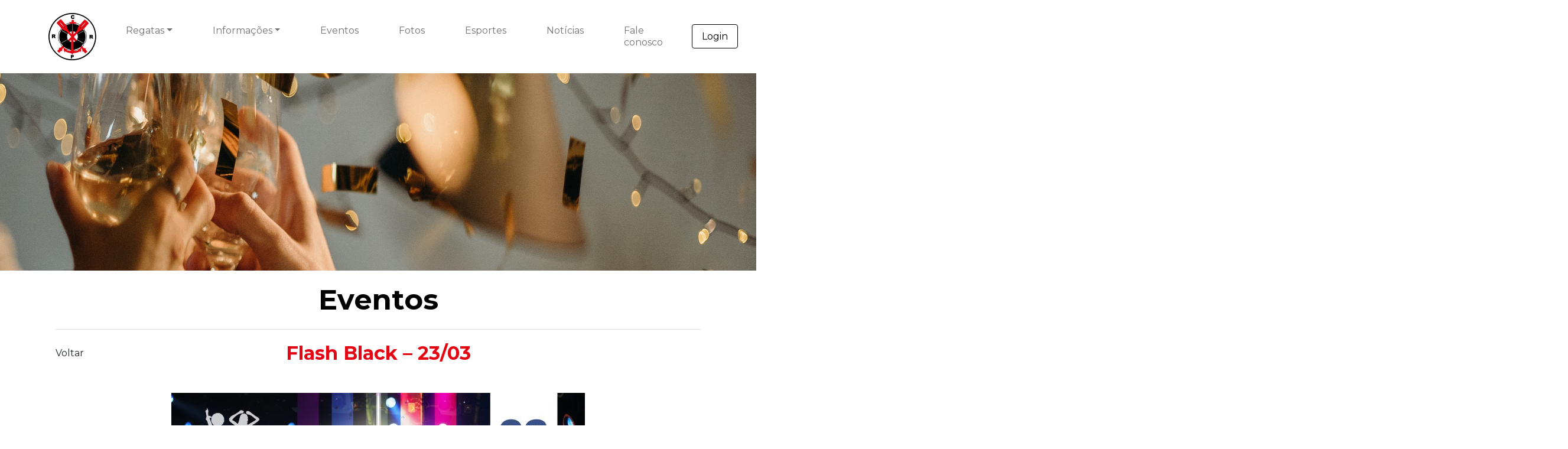

--- FILE ---
content_type: text/html; charset=UTF-8
request_url: https://www.clubederegatas.com.br/noticias/flash-back-23-03/
body_size: 13437
content:
<!doctype html>
<html dir="ltr" lang="pt-BR" prefix="og: https://ogp.me/ns#">
<head>
	<meta charset="UTF-8">
	<meta name="viewport" content="width=device-width, initial-scale=1">
	<link rel="profile" href="https://gmpg.org/xfn/11">

	<title>Flash Black – 23/03 - Clube de Regatas</title>
	<style>img:is([sizes="auto" i], [sizes^="auto," i]) { contain-intrinsic-size: 3000px 1500px }</style>
	
		<!-- All in One SEO 4.8.3.2 - aioseo.com -->
	<meta name="robots" content="max-image-preview:large" />
	<link rel="canonical" href="https://www.clubederegatas.com.br/noticias/flash-back-23-03/" />
	<meta name="generator" content="All in One SEO (AIOSEO) 4.8.3.2" />
		<meta property="og:locale" content="pt_BR" />
		<meta property="og:site_name" content="Clube de Regatas -" />
		<meta property="og:type" content="article" />
		<meta property="og:title" content="Flash Black – 23/03 - Clube de Regatas" />
		<meta property="og:url" content="https://www.clubederegatas.com.br/noticias/flash-back-23-03/" />
		<meta property="og:image" content="https://www.clubederegatas.com.br/wp-content/uploads/2021/10/logo-clude-de-regatas.png" />
		<meta property="og:image:secure_url" content="https://www.clubederegatas.com.br/wp-content/uploads/2021/10/logo-clude-de-regatas.png" />
		<meta property="og:image:width" content="81" />
		<meta property="og:image:height" content="80" />
		<meta property="article:published_time" content="2024-03-23T11:51:23+00:00" />
		<meta property="article:modified_time" content="2024-03-25T10:59:47+00:00" />
		<meta name="twitter:card" content="summary_large_image" />
		<meta name="twitter:title" content="Flash Black – 23/03 - Clube de Regatas" />
		<meta name="twitter:image" content="https://www.clubederegatas.com.br/wp-content/uploads/2021/10/logo-clude-de-regatas.png" />
		<script type="application/ld+json" class="aioseo-schema">
			{"@context":"https:\/\/schema.org","@graph":[{"@type":"BreadcrumbList","@id":"https:\/\/www.clubederegatas.com.br\/noticias\/flash-back-23-03\/#breadcrumblist","itemListElement":[{"@type":"ListItem","@id":"https:\/\/www.clubederegatas.com.br#listItem","position":1,"name":"Home","item":"https:\/\/www.clubederegatas.com.br","nextItem":{"@type":"ListItem","@id":"https:\/\/www.clubederegatas.com.br\/noticias\/#listItem","name":"Not\u00edcias"}},{"@type":"ListItem","@id":"https:\/\/www.clubederegatas.com.br\/noticias\/#listItem","position":2,"name":"Not\u00edcias","item":"https:\/\/www.clubederegatas.com.br\/noticias\/","nextItem":{"@type":"ListItem","@id":"https:\/\/www.clubederegatas.com.br\/noticias\/flash-back-23-03\/#listItem","name":"Flash Black &#8211; 23\/03"},"previousItem":{"@type":"ListItem","@id":"https:\/\/www.clubederegatas.com.br#listItem","name":"Home"}},{"@type":"ListItem","@id":"https:\/\/www.clubederegatas.com.br\/noticias\/flash-back-23-03\/#listItem","position":3,"name":"Flash Black &#8211; 23\/03","previousItem":{"@type":"ListItem","@id":"https:\/\/www.clubederegatas.com.br\/noticias\/#listItem","name":"Not\u00edcias"}}]},{"@type":"Organization","@id":"https:\/\/www.clubederegatas.com.br\/#organization","name":"Clube de Regatas","url":"https:\/\/www.clubederegatas.com.br\/","logo":{"@type":"ImageObject","url":"https:\/\/www.clubederegatas.com.br\/wp-content\/uploads\/2021\/10\/logo-clude-de-regatas.png","@id":"https:\/\/www.clubederegatas.com.br\/noticias\/flash-back-23-03\/#organizationLogo","width":81,"height":80},"image":{"@id":"https:\/\/www.clubederegatas.com.br\/noticias\/flash-back-23-03\/#organizationLogo"}},{"@type":"WebPage","@id":"https:\/\/www.clubederegatas.com.br\/noticias\/flash-back-23-03\/#webpage","url":"https:\/\/www.clubederegatas.com.br\/noticias\/flash-back-23-03\/","name":"Flash Black \u2013 23\/03 - Clube de Regatas","inLanguage":"pt-BR","isPartOf":{"@id":"https:\/\/www.clubederegatas.com.br\/#website"},"breadcrumb":{"@id":"https:\/\/www.clubederegatas.com.br\/noticias\/flash-back-23-03\/#breadcrumblist"},"datePublished":"2024-03-23T11:51:23+00:00","dateModified":"2024-03-25T10:59:47+00:00"},{"@type":"WebSite","@id":"https:\/\/www.clubederegatas.com.br\/#website","url":"https:\/\/www.clubederegatas.com.br\/","name":"Clube de Regatas","inLanguage":"pt-BR","publisher":{"@id":"https:\/\/www.clubederegatas.com.br\/#organization"}}]}
		</script>
		<!-- All in One SEO -->

<link rel='dns-prefetch' href='//cdn.jsdelivr.net' />
<link rel='dns-prefetch' href='//unpkg.com' />
<link rel='dns-prefetch' href='//fonts.googleapis.com' />
		<!-- This site uses the Google Analytics by MonsterInsights plugin v9.5.3 - Using Analytics tracking - https://www.monsterinsights.com/ -->
							<script src="//www.googletagmanager.com/gtag/js?id=G-5BQ3KN119J"  data-cfasync="false" data-wpfc-render="false" async></script>
			<script data-cfasync="false" data-wpfc-render="false">
				var mi_version = '9.5.3';
				var mi_track_user = true;
				var mi_no_track_reason = '';
								var MonsterInsightsDefaultLocations = {"page_location":"https:\/\/www.clubederegatas.com.br\/noticias\/flash-back-23-03\/"};
				if ( typeof MonsterInsightsPrivacyGuardFilter === 'function' ) {
					var MonsterInsightsLocations = (typeof MonsterInsightsExcludeQuery === 'object') ? MonsterInsightsPrivacyGuardFilter( MonsterInsightsExcludeQuery ) : MonsterInsightsPrivacyGuardFilter( MonsterInsightsDefaultLocations );
				} else {
					var MonsterInsightsLocations = (typeof MonsterInsightsExcludeQuery === 'object') ? MonsterInsightsExcludeQuery : MonsterInsightsDefaultLocations;
				}

								var disableStrs = [
										'ga-disable-G-5BQ3KN119J',
									];

				/* Function to detect opted out users */
				function __gtagTrackerIsOptedOut() {
					for (var index = 0; index < disableStrs.length; index++) {
						if (document.cookie.indexOf(disableStrs[index] + '=true') > -1) {
							return true;
						}
					}

					return false;
				}

				/* Disable tracking if the opt-out cookie exists. */
				if (__gtagTrackerIsOptedOut()) {
					for (var index = 0; index < disableStrs.length; index++) {
						window[disableStrs[index]] = true;
					}
				}

				/* Opt-out function */
				function __gtagTrackerOptout() {
					for (var index = 0; index < disableStrs.length; index++) {
						document.cookie = disableStrs[index] + '=true; expires=Thu, 31 Dec 2099 23:59:59 UTC; path=/';
						window[disableStrs[index]] = true;
					}
				}

				if ('undefined' === typeof gaOptout) {
					function gaOptout() {
						__gtagTrackerOptout();
					}
				}
								window.dataLayer = window.dataLayer || [];

				window.MonsterInsightsDualTracker = {
					helpers: {},
					trackers: {},
				};
				if (mi_track_user) {
					function __gtagDataLayer() {
						dataLayer.push(arguments);
					}

					function __gtagTracker(type, name, parameters) {
						if (!parameters) {
							parameters = {};
						}

						if (parameters.send_to) {
							__gtagDataLayer.apply(null, arguments);
							return;
						}

						if (type === 'event') {
														parameters.send_to = monsterinsights_frontend.v4_id;
							var hookName = name;
							if (typeof parameters['event_category'] !== 'undefined') {
								hookName = parameters['event_category'] + ':' + name;
							}

							if (typeof MonsterInsightsDualTracker.trackers[hookName] !== 'undefined') {
								MonsterInsightsDualTracker.trackers[hookName](parameters);
							} else {
								__gtagDataLayer('event', name, parameters);
							}
							
						} else {
							__gtagDataLayer.apply(null, arguments);
						}
					}

					__gtagTracker('js', new Date());
					__gtagTracker('set', {
						'developer_id.dZGIzZG': true,
											});
					if ( MonsterInsightsLocations.page_location ) {
						__gtagTracker('set', MonsterInsightsLocations);
					}
										__gtagTracker('config', 'G-5BQ3KN119J', {"forceSSL":"true","link_attribution":"true"} );
															window.gtag = __gtagTracker;										(function () {
						/* https://developers.google.com/analytics/devguides/collection/analyticsjs/ */
						/* ga and __gaTracker compatibility shim. */
						var noopfn = function () {
							return null;
						};
						var newtracker = function () {
							return new Tracker();
						};
						var Tracker = function () {
							return null;
						};
						var p = Tracker.prototype;
						p.get = noopfn;
						p.set = noopfn;
						p.send = function () {
							var args = Array.prototype.slice.call(arguments);
							args.unshift('send');
							__gaTracker.apply(null, args);
						};
						var __gaTracker = function () {
							var len = arguments.length;
							if (len === 0) {
								return;
							}
							var f = arguments[len - 1];
							if (typeof f !== 'object' || f === null || typeof f.hitCallback !== 'function') {
								if ('send' === arguments[0]) {
									var hitConverted, hitObject = false, action;
									if ('event' === arguments[1]) {
										if ('undefined' !== typeof arguments[3]) {
											hitObject = {
												'eventAction': arguments[3],
												'eventCategory': arguments[2],
												'eventLabel': arguments[4],
												'value': arguments[5] ? arguments[5] : 1,
											}
										}
									}
									if ('pageview' === arguments[1]) {
										if ('undefined' !== typeof arguments[2]) {
											hitObject = {
												'eventAction': 'page_view',
												'page_path': arguments[2],
											}
										}
									}
									if (typeof arguments[2] === 'object') {
										hitObject = arguments[2];
									}
									if (typeof arguments[5] === 'object') {
										Object.assign(hitObject, arguments[5]);
									}
									if ('undefined' !== typeof arguments[1].hitType) {
										hitObject = arguments[1];
										if ('pageview' === hitObject.hitType) {
											hitObject.eventAction = 'page_view';
										}
									}
									if (hitObject) {
										action = 'timing' === arguments[1].hitType ? 'timing_complete' : hitObject.eventAction;
										hitConverted = mapArgs(hitObject);
										__gtagTracker('event', action, hitConverted);
									}
								}
								return;
							}

							function mapArgs(args) {
								var arg, hit = {};
								var gaMap = {
									'eventCategory': 'event_category',
									'eventAction': 'event_action',
									'eventLabel': 'event_label',
									'eventValue': 'event_value',
									'nonInteraction': 'non_interaction',
									'timingCategory': 'event_category',
									'timingVar': 'name',
									'timingValue': 'value',
									'timingLabel': 'event_label',
									'page': 'page_path',
									'location': 'page_location',
									'title': 'page_title',
									'referrer' : 'page_referrer',
								};
								for (arg in args) {
																		if (!(!args.hasOwnProperty(arg) || !gaMap.hasOwnProperty(arg))) {
										hit[gaMap[arg]] = args[arg];
									} else {
										hit[arg] = args[arg];
									}
								}
								return hit;
							}

							try {
								f.hitCallback();
							} catch (ex) {
							}
						};
						__gaTracker.create = newtracker;
						__gaTracker.getByName = newtracker;
						__gaTracker.getAll = function () {
							return [];
						};
						__gaTracker.remove = noopfn;
						__gaTracker.loaded = true;
						window['__gaTracker'] = __gaTracker;
					})();
									} else {
										console.log("");
					(function () {
						function __gtagTracker() {
							return null;
						}

						window['__gtagTracker'] = __gtagTracker;
						window['gtag'] = __gtagTracker;
					})();
									}
			</script>
				<!-- / Google Analytics by MonsterInsights -->
		<link rel='stylesheet' id='sbi_styles-css' href='https://www.clubederegatas.com.br/wp-content/plugins/instagram-feed/css/sbi-styles.min.css?ver=6.9.1' media='all' />
<link rel='stylesheet' id='wp-block-library-css' href='https://www.clubederegatas.com.br/wp-includes/css/dist/block-library/style.min.css?ver=6.8.1' media='all' />
<style id='classic-theme-styles-inline-css'>
/*! This file is auto-generated */
.wp-block-button__link{color:#fff;background-color:#32373c;border-radius:9999px;box-shadow:none;text-decoration:none;padding:calc(.667em + 2px) calc(1.333em + 2px);font-size:1.125em}.wp-block-file__button{background:#32373c;color:#fff;text-decoration:none}
</style>
<style id='global-styles-inline-css'>
:root{--wp--preset--aspect-ratio--square: 1;--wp--preset--aspect-ratio--4-3: 4/3;--wp--preset--aspect-ratio--3-4: 3/4;--wp--preset--aspect-ratio--3-2: 3/2;--wp--preset--aspect-ratio--2-3: 2/3;--wp--preset--aspect-ratio--16-9: 16/9;--wp--preset--aspect-ratio--9-16: 9/16;--wp--preset--color--black: #000000;--wp--preset--color--cyan-bluish-gray: #abb8c3;--wp--preset--color--white: #ffffff;--wp--preset--color--pale-pink: #f78da7;--wp--preset--color--vivid-red: #cf2e2e;--wp--preset--color--luminous-vivid-orange: #ff6900;--wp--preset--color--luminous-vivid-amber: #fcb900;--wp--preset--color--light-green-cyan: #7bdcb5;--wp--preset--color--vivid-green-cyan: #00d084;--wp--preset--color--pale-cyan-blue: #8ed1fc;--wp--preset--color--vivid-cyan-blue: #0693e3;--wp--preset--color--vivid-purple: #9b51e0;--wp--preset--gradient--vivid-cyan-blue-to-vivid-purple: linear-gradient(135deg,rgba(6,147,227,1) 0%,rgb(155,81,224) 100%);--wp--preset--gradient--light-green-cyan-to-vivid-green-cyan: linear-gradient(135deg,rgb(122,220,180) 0%,rgb(0,208,130) 100%);--wp--preset--gradient--luminous-vivid-amber-to-luminous-vivid-orange: linear-gradient(135deg,rgba(252,185,0,1) 0%,rgba(255,105,0,1) 100%);--wp--preset--gradient--luminous-vivid-orange-to-vivid-red: linear-gradient(135deg,rgba(255,105,0,1) 0%,rgb(207,46,46) 100%);--wp--preset--gradient--very-light-gray-to-cyan-bluish-gray: linear-gradient(135deg,rgb(238,238,238) 0%,rgb(169,184,195) 100%);--wp--preset--gradient--cool-to-warm-spectrum: linear-gradient(135deg,rgb(74,234,220) 0%,rgb(151,120,209) 20%,rgb(207,42,186) 40%,rgb(238,44,130) 60%,rgb(251,105,98) 80%,rgb(254,248,76) 100%);--wp--preset--gradient--blush-light-purple: linear-gradient(135deg,rgb(255,206,236) 0%,rgb(152,150,240) 100%);--wp--preset--gradient--blush-bordeaux: linear-gradient(135deg,rgb(254,205,165) 0%,rgb(254,45,45) 50%,rgb(107,0,62) 100%);--wp--preset--gradient--luminous-dusk: linear-gradient(135deg,rgb(255,203,112) 0%,rgb(199,81,192) 50%,rgb(65,88,208) 100%);--wp--preset--gradient--pale-ocean: linear-gradient(135deg,rgb(255,245,203) 0%,rgb(182,227,212) 50%,rgb(51,167,181) 100%);--wp--preset--gradient--electric-grass: linear-gradient(135deg,rgb(202,248,128) 0%,rgb(113,206,126) 100%);--wp--preset--gradient--midnight: linear-gradient(135deg,rgb(2,3,129) 0%,rgb(40,116,252) 100%);--wp--preset--font-size--small: 13px;--wp--preset--font-size--medium: 20px;--wp--preset--font-size--large: 36px;--wp--preset--font-size--x-large: 42px;--wp--preset--spacing--20: 0,44rem;--wp--preset--spacing--30: 0,67rem;--wp--preset--spacing--40: 1rem;--wp--preset--spacing--50: 1,5rem;--wp--preset--spacing--60: 2,25rem;--wp--preset--spacing--70: 3,38rem;--wp--preset--spacing--80: 5,06rem;--wp--preset--shadow--natural: 6px 6px 9px rgba(0, 0, 0, 0.2);--wp--preset--shadow--deep: 12px 12px 50px rgba(0, 0, 0, 0.4);--wp--preset--shadow--sharp: 6px 6px 0px rgba(0, 0, 0, 0.2);--wp--preset--shadow--outlined: 6px 6px 0px -3px rgba(255, 255, 255, 1), 6px 6px rgba(0, 0, 0, 1);--wp--preset--shadow--crisp: 6px 6px 0px rgba(0, 0, 0, 1);}:where(.is-layout-flex){gap: 0.5em;}:where(.is-layout-grid){gap: 0.5em;}body .is-layout-flex{display: flex;}.is-layout-flex{flex-wrap: wrap;align-items: center;}.is-layout-flex > :is(*, div){margin: 0;}body .is-layout-grid{display: grid;}.is-layout-grid > :is(*, div){margin: 0;}:where(.wp-block-columns.is-layout-flex){gap: 2em;}:where(.wp-block-columns.is-layout-grid){gap: 2em;}:where(.wp-block-post-template.is-layout-flex){gap: 1.25em;}:where(.wp-block-post-template.is-layout-grid){gap: 1.25em;}.has-black-color{color: var(--wp--preset--color--black) !important;}.has-cyan-bluish-gray-color{color: var(--wp--preset--color--cyan-bluish-gray) !important;}.has-white-color{color: var(--wp--preset--color--white) !important;}.has-pale-pink-color{color: var(--wp--preset--color--pale-pink) !important;}.has-vivid-red-color{color: var(--wp--preset--color--vivid-red) !important;}.has-luminous-vivid-orange-color{color: var(--wp--preset--color--luminous-vivid-orange) !important;}.has-luminous-vivid-amber-color{color: var(--wp--preset--color--luminous-vivid-amber) !important;}.has-light-green-cyan-color{color: var(--wp--preset--color--light-green-cyan) !important;}.has-vivid-green-cyan-color{color: var(--wp--preset--color--vivid-green-cyan) !important;}.has-pale-cyan-blue-color{color: var(--wp--preset--color--pale-cyan-blue) !important;}.has-vivid-cyan-blue-color{color: var(--wp--preset--color--vivid-cyan-blue) !important;}.has-vivid-purple-color{color: var(--wp--preset--color--vivid-purple) !important;}.has-black-background-color{background-color: var(--wp--preset--color--black) !important;}.has-cyan-bluish-gray-background-color{background-color: var(--wp--preset--color--cyan-bluish-gray) !important;}.has-white-background-color{background-color: var(--wp--preset--color--white) !important;}.has-pale-pink-background-color{background-color: var(--wp--preset--color--pale-pink) !important;}.has-vivid-red-background-color{background-color: var(--wp--preset--color--vivid-red) !important;}.has-luminous-vivid-orange-background-color{background-color: var(--wp--preset--color--luminous-vivid-orange) !important;}.has-luminous-vivid-amber-background-color{background-color: var(--wp--preset--color--luminous-vivid-amber) !important;}.has-light-green-cyan-background-color{background-color: var(--wp--preset--color--light-green-cyan) !important;}.has-vivid-green-cyan-background-color{background-color: var(--wp--preset--color--vivid-green-cyan) !important;}.has-pale-cyan-blue-background-color{background-color: var(--wp--preset--color--pale-cyan-blue) !important;}.has-vivid-cyan-blue-background-color{background-color: var(--wp--preset--color--vivid-cyan-blue) !important;}.has-vivid-purple-background-color{background-color: var(--wp--preset--color--vivid-purple) !important;}.has-black-border-color{border-color: var(--wp--preset--color--black) !important;}.has-cyan-bluish-gray-border-color{border-color: var(--wp--preset--color--cyan-bluish-gray) !important;}.has-white-border-color{border-color: var(--wp--preset--color--white) !important;}.has-pale-pink-border-color{border-color: var(--wp--preset--color--pale-pink) !important;}.has-vivid-red-border-color{border-color: var(--wp--preset--color--vivid-red) !important;}.has-luminous-vivid-orange-border-color{border-color: var(--wp--preset--color--luminous-vivid-orange) !important;}.has-luminous-vivid-amber-border-color{border-color: var(--wp--preset--color--luminous-vivid-amber) !important;}.has-light-green-cyan-border-color{border-color: var(--wp--preset--color--light-green-cyan) !important;}.has-vivid-green-cyan-border-color{border-color: var(--wp--preset--color--vivid-green-cyan) !important;}.has-pale-cyan-blue-border-color{border-color: var(--wp--preset--color--pale-cyan-blue) !important;}.has-vivid-cyan-blue-border-color{border-color: var(--wp--preset--color--vivid-cyan-blue) !important;}.has-vivid-purple-border-color{border-color: var(--wp--preset--color--vivid-purple) !important;}.has-vivid-cyan-blue-to-vivid-purple-gradient-background{background: var(--wp--preset--gradient--vivid-cyan-blue-to-vivid-purple) !important;}.has-light-green-cyan-to-vivid-green-cyan-gradient-background{background: var(--wp--preset--gradient--light-green-cyan-to-vivid-green-cyan) !important;}.has-luminous-vivid-amber-to-luminous-vivid-orange-gradient-background{background: var(--wp--preset--gradient--luminous-vivid-amber-to-luminous-vivid-orange) !important;}.has-luminous-vivid-orange-to-vivid-red-gradient-background{background: var(--wp--preset--gradient--luminous-vivid-orange-to-vivid-red) !important;}.has-very-light-gray-to-cyan-bluish-gray-gradient-background{background: var(--wp--preset--gradient--very-light-gray-to-cyan-bluish-gray) !important;}.has-cool-to-warm-spectrum-gradient-background{background: var(--wp--preset--gradient--cool-to-warm-spectrum) !important;}.has-blush-light-purple-gradient-background{background: var(--wp--preset--gradient--blush-light-purple) !important;}.has-blush-bordeaux-gradient-background{background: var(--wp--preset--gradient--blush-bordeaux) !important;}.has-luminous-dusk-gradient-background{background: var(--wp--preset--gradient--luminous-dusk) !important;}.has-pale-ocean-gradient-background{background: var(--wp--preset--gradient--pale-ocean) !important;}.has-electric-grass-gradient-background{background: var(--wp--preset--gradient--electric-grass) !important;}.has-midnight-gradient-background{background: var(--wp--preset--gradient--midnight) !important;}.has-small-font-size{font-size: var(--wp--preset--font-size--small) !important;}.has-medium-font-size{font-size: var(--wp--preset--font-size--medium) !important;}.has-large-font-size{font-size: var(--wp--preset--font-size--large) !important;}.has-x-large-font-size{font-size: var(--wp--preset--font-size--x-large) !important;}
:where(.wp-block-post-template.is-layout-flex){gap: 1.25em;}:where(.wp-block-post-template.is-layout-grid){gap: 1.25em;}
:where(.wp-block-columns.is-layout-flex){gap: 2em;}:where(.wp-block-columns.is-layout-grid){gap: 2em;}
:root :where(.wp-block-pullquote){font-size: 1.5em;line-height: 1.6;}
</style>
<link rel='stylesheet' id='contact-form-7-css' href='https://www.clubederegatas.com.br/wp-content/plugins/contact-form-7/includes/css/styles.css?ver=6.0.6' media='all' />
<link rel='stylesheet' id='montserrat-css' href='https://fonts.googleapis.com/css2?family=Montserrat%3Awght%40400%3B700&#038;display=swap&#038;ver=1.1.5' media='all' />
<link rel='stylesheet' id='bootstrap-css' href='https://cdn.jsdelivr.net/npm/bootstrap@5.1.1/dist/css/bootstrap.min.css?ver=1.1.5' media='all' />
<link rel='stylesheet' id='lightbox-css' href='https://www.clubederegatas.com.br/wp-content/themes/clubederegatas/css/lightbox.min.css?ver=1.1.5' media='all' />
<link rel='stylesheet' id='slick-css' href='https://cdn.jsdelivr.net/npm/slick-carousel@1.8.1/slick/slick.css?ver=1.1.5' media='all' />
<link rel='stylesheet' id='clubederegatas-style-css' href='https://www.clubederegatas.com.br/wp-content/themes/clubederegatas/style.css?ver=1.1.5' media='all' />
<script src="https://www.clubederegatas.com.br/wp-content/plugins/google-analytics-for-wordpress/assets/js/frontend-gtag.min.js?ver=9.5.3" id="monsterinsights-frontend-script-js" async data-wp-strategy="async"></script>
<script data-cfasync="false" data-wpfc-render="false" id='monsterinsights-frontend-script-js-extra'>var monsterinsights_frontend = {"js_events_tracking":"true","download_extensions":"doc,pdf,ppt,zip,xls,docx,pptx,xlsx","inbound_paths":"[{\"path\":\"\\\/go\\\/\",\"label\":\"affiliate\"},{\"path\":\"\\\/recommend\\\/\",\"label\":\"affiliate\"}]","home_url":"https:\/\/www.clubederegatas.com.br","hash_tracking":"false","v4_id":"G-5BQ3KN119J"};</script>
<script src="https://www.clubederegatas.com.br/wp-includes/js/jquery/jquery.min.js?ver=3.7.1" id="jquery-core-js"></script>
<script src="https://www.clubederegatas.com.br/wp-includes/js/jquery/jquery-migrate.min.js?ver=3.4.1" id="jquery-migrate-js"></script>
<link rel="https://api.w.org/" href="https://www.clubederegatas.com.br/wp-json/" /><link rel="alternate" title="JSON" type="application/json" href="https://www.clubederegatas.com.br/wp-json/wp/v2/noticias/78237" />
<link rel="alternate" title="oEmbed (JSON)" type="application/json+oembed" href="https://www.clubederegatas.com.br/wp-json/oembed/1.0/embed?url=https%3A%2F%2Fwww.clubederegatas.com.br%2Fnoticias%2Fflash-back-23-03%2F" />
<link rel="alternate" title="oEmbed (XML)" type="text/xml+oembed" href="https://www.clubederegatas.com.br/wp-json/oembed/1.0/embed?url=https%3A%2F%2Fwww.clubederegatas.com.br%2Fnoticias%2Fflash-back-23-03%2F&#038;format=xml" />
<link rel="icon" href="https://www.clubederegatas.com.br/wp-content/uploads/2021/10/cropped-logo-clude-de-regatas-32x32.png" sizes="32x32" />
<link rel="icon" href="https://www.clubederegatas.com.br/wp-content/uploads/2021/10/cropped-logo-clude-de-regatas-192x192.png" sizes="192x192" />
<link rel="apple-touch-icon" href="https://www.clubederegatas.com.br/wp-content/uploads/2021/10/cropped-logo-clude-de-regatas-180x180.png" />
<meta name="msapplication-TileImage" content="https://www.clubederegatas.com.br/wp-content/uploads/2021/10/cropped-logo-clude-de-regatas-270x270.png" />
</head>

<body class="wp-singular noticias-template-default single single-noticias postid-78237 wp-custom-logo wp-theme-clubederegatas no-sidebar">
<div id="page" class="site ">
	<div class="navbar navbar-expand-md navbar-light fixed-top bg-light">
		<div class="container-xl">
			<!-- <nav class="navbar navbar-expand-lg navbar-light"> -->
				<div class="navbar-brand">
					<a href="https://www.clubederegatas.com.br/" class="custom-logo-link" rel="home"><img width="81" height="80" src="https://www.clubederegatas.com.br/wp-content/uploads/2021/10/logo-clude-de-regatas.png" class="custom-logo" alt="Clube de Regatas" decoding="async" /></a>				</div><!-- .site-branding -->
				<div class="col-md-1 text-end d-block d-md-none">
					<a target="_blank" href="http://mail.clubederegatas.com.br:8888" class="button">Login</a>
				</div>
		
				<button class="navbar-toggler" type="button" data-bs-toggle="collapse" data-bs-target="#primary-menu-ul" aria-controls="primary-menu-ul" aria-expanded="false" aria-label="Primary Menu">
					<span class="navbar-toggler-icon"></span>
				</button>
				<div id="primary-menu-ul" class="collapse navbar-collapse justify-content-md-center"><ul id="primary-menu" class="navbar-nav mr-auto"><li itemscope="itemscope" itemtype="https://www.schema.org/SiteNavigationElement" id="menu-item-9611" class="menu-item menu-item-type-custom menu-item-object-custom menu-item-has-children dropdown menu-item-9611 nav-item"><a title="Regatas" href="#" aria-haspopup="true" aria-expanded="false" class="dropdown-toggle nav-link" id="menu-item-dropdown-9611" data-bs-toggle="dropdown">Regatas</a>
<ul class="dropdown-menu" aria-labelledby="menu-item-dropdown-9611" role="menu">
	<li itemscope="itemscope" itemtype="https://www.schema.org/SiteNavigationElement" id="menu-item-12673" class="menu-item menu-item-type-post_type menu-item-object-page menu-item-12673 nav-item"><a title="História" href="https://www.clubederegatas.com.br/historia/" class="dropdown-item">História</a></li>
	<li itemscope="itemscope" itemtype="https://www.schema.org/SiteNavigationElement" id="menu-item-12674" class="menu-item menu-item-type-post_type menu-item-object-page menu-item-12674 nav-item"><a title="Linha do tempo" href="https://www.clubederegatas.com.br/linha-do-tempo/" class="dropdown-item">Linha do tempo</a></li>
	<li itemscope="itemscope" itemtype="https://www.schema.org/SiteNavigationElement" id="menu-item-12675" class="menu-item menu-item-type-post_type menu-item-object-page menu-item-12675 nav-item"><a title="Diretoria" href="https://www.clubederegatas.com.br/diretoria/" class="dropdown-item">Diretoria</a></li>
	<li itemscope="itemscope" itemtype="https://www.schema.org/SiteNavigationElement" id="menu-item-12676" class="menu-item menu-item-type-post_type menu-item-object-page menu-item-12676 nav-item"><a title="Estatuto social" href="https://www.clubederegatas.com.br/estatuto-social/" class="dropdown-item">Estatuto social</a></li>
	<li itemscope="itemscope" itemtype="https://www.schema.org/SiteNavigationElement" id="menu-item-12677" class="menu-item menu-item-type-post_type menu-item-object-page menu-item-12677 nav-item"><a title="Responsabilidade Social" href="https://www.clubederegatas.com.br/responsabilidade-social/" class="dropdown-item">Responsabilidade Social</a></li>
	<li itemscope="itemscope" itemtype="https://www.schema.org/SiteNavigationElement" id="menu-item-12678" class="menu-item menu-item-type-post_type menu-item-object-page menu-item-12678 nav-item"><a title="Conselho Deliberativo" href="https://www.clubederegatas.com.br/conselho-deliberativo/" class="dropdown-item">Conselho Deliberativo</a></li>
</ul>
</li>
<li itemscope="itemscope" itemtype="https://www.schema.org/SiteNavigationElement" id="menu-item-9612" class="menu-item menu-item-type-custom menu-item-object-custom menu-item-has-children dropdown menu-item-9612 nav-item"><a title="Informações" href="#" aria-haspopup="true" aria-expanded="false" class="dropdown-toggle nav-link" id="menu-item-dropdown-9612" data-bs-toggle="dropdown">Informações</a>
<ul class="dropdown-menu" aria-labelledby="menu-item-dropdown-9612" role="menu">
	<li itemscope="itemscope" itemtype="https://www.schema.org/SiteNavigationElement" id="menu-item-13818" class="menu-item menu-item-type-post_type menu-item-object-page menu-item-13818 nav-item"><a title="Estrutura" href="https://www.clubederegatas.com.br/estrutura/" class="dropdown-item">Estrutura</a></li>
	<li itemscope="itemscope" itemtype="https://www.schema.org/SiteNavigationElement" id="menu-item-13825" class="menu-item menu-item-type-post_type menu-item-object-page menu-item-13825 nav-item"><a title="Como chegar" href="https://www.clubederegatas.com.br/como-chegar/" class="dropdown-item">Como chegar</a></li>
	<li itemscope="itemscope" itemtype="https://www.schema.org/SiteNavigationElement" id="menu-item-13826" class="menu-item menu-item-type-post_type menu-item-object-page menu-item-13826 nav-item"><a title="Associe-se" href="https://www.clubederegatas.com.br/associe-se/" class="dropdown-item">Associe-se</a></li>
	<li itemscope="itemscope" itemtype="https://www.schema.org/SiteNavigationElement" id="menu-item-13833" class="menu-item menu-item-type-post_type menu-item-object-page menu-item-13833 nav-item"><a title="Aluguel" href="https://www.clubederegatas.com.br/aluguel/" class="dropdown-item">Aluguel</a></li>
	<li itemscope="itemscope" itemtype="https://www.schema.org/SiteNavigationElement" id="menu-item-12679" class="menu-item menu-item-type-post_type menu-item-object-page menu-item-12679 nav-item"><a title="Imprensa" href="https://www.clubederegatas.com.br/imprensa/" class="dropdown-item">Imprensa</a></li>
	<li itemscope="itemscope" itemtype="https://www.schema.org/SiteNavigationElement" id="menu-item-12680" class="menu-item menu-item-type-post_type menu-item-object-page menu-item-12680 nav-item"><a title="Atividades Esportivas" href="https://www.clubederegatas.com.br/atividades-esportivas/" class="dropdown-item">Atividades Esportivas</a></li>
	<li itemscope="itemscope" itemtype="https://www.schema.org/SiteNavigationElement" id="menu-item-15034" class="menu-item menu-item-type-post_type menu-item-object-page menu-item-15034 nav-item"><a title="2ª Via de Boleto e Convite Individual" href="https://www.clubederegatas.com.br/tutorial/" class="dropdown-item">2ª Via de Boleto e Convite Individual</a></li>
	<li itemscope="itemscope" itemtype="https://www.schema.org/SiteNavigationElement" id="menu-item-15045" class="menu-item menu-item-type-post_type menu-item-object-page menu-item-15045 nav-item"><a title="Aplicativo RegatasRP" href="https://www.clubederegatas.com.br/aplicativo-regatasrp/" class="dropdown-item">Aplicativo RegatasRP</a></li>
</ul>
</li>
<li itemscope="itemscope" itemtype="https://www.schema.org/SiteNavigationElement" id="menu-item-13843" class="menu-item menu-item-type-custom menu-item-object-custom menu-item-13843 nav-item"><a title="Eventos" href="http://www.clubederegatas.com.br/eventos" class="nav-link">Eventos</a></li>
<li itemscope="itemscope" itemtype="https://www.schema.org/SiteNavigationElement" id="menu-item-12681" class="menu-item menu-item-type-post_type menu-item-object-page menu-item-12681 nav-item"><a title="Fotos" href="https://www.clubederegatas.com.br/galeria-de-fotos/" class="nav-link">Fotos</a></li>
<li itemscope="itemscope" itemtype="https://www.schema.org/SiteNavigationElement" id="menu-item-13845" class="menu-item menu-item-type-custom menu-item-object-custom menu-item-13845 nav-item"><a title="Esportes" href="http://www.clubederegatas.com.br/esportes" class="nav-link">Esportes</a></li>
<li itemscope="itemscope" itemtype="https://www.schema.org/SiteNavigationElement" id="menu-item-13844" class="menu-item menu-item-type-custom menu-item-object-custom menu-item-13844 nav-item"><a title="Notícias" href="http://www.clubederegatas.com.br/noticias" class="nav-link">Notícias</a></li>
<li itemscope="itemscope" itemtype="https://www.schema.org/SiteNavigationElement" id="menu-item-12682" class="menu-item menu-item-type-post_type menu-item-object-page menu-item-12682 nav-item"><a title="Fale conosco" href="https://www.clubederegatas.com.br/contato/" class="nav-link">Fale conosco</a></li>
</ul></div>				<div class="col-md-1 text-end d-none d-lg-block">
					<a target="_blank" href="http://mail.clubederegatas.com.br:8888" class="button">Login</a>
				</div>
			<!-- </nav>#masthead -->
		</div>
	</div>
    <main id="primary" class="site-main paginaInterna">
        <div class="container-fuild">
            <div class="row">
                <div class="col-12">
                                        <div class="pageHeader" style="background-image: url(https://www.clubederegatas.com.br/wp-content/uploads/2021/11/Design-sem-nome-7.png)"></div>
                    <div class="container-xl">
                        <div class="row">
                            <div class="col-12">
                                                                <h1 class="text-center">Eventos</h1>
                                <hr>
                            </div>
                        </div>
                    </div>
                    <div class="container-xl">
                        <div class="row">
                            <div class="col-12 estruturaInterna paginaInternaBlog">
                                                        <div class="d-flex justify-content-between btnTitle">
                                <a href="javascript:history.go(-1)" class="btn btn-outline">Voltar</a>
                                <h2>Flash Black &#8211; 23/03</h2>
                                <a href="javascript:history.go(-1)" class="btn btn-outline invisible">Voltar</a>
                            </div>
                            <div class="textoEstrutura textoEvento">
                                <img class="img-fluid mb-4" src="https://www.clubederegatas.com.br/wp-content/uploads/2024/02/FLASH-BACK-23_03_2024-leve-e1709121070295.jpg" alt="Flash Black &#8211; 23/03">
                                <h2 style="text-align: center;"><strong>MAPA DAS MESAS</strong></h2>
<h4 style="text-align: center;"><strong>Mapa atualizado em <span style="color: #ff0000;">22/03</span> ÀS <span style="color: #ff0000;">08h00</span></strong></h4>
<p><img fetchpriority="high" decoding="async" class="alignnone wp-image-80821 size-full" src="https://www.clubederegatas.com.br/wp-content/uploads/2024/03/MAPA-Salao-Social-FLASH_BACK-23032024_29-scaled.jpg" alt="" width="2560" height="1699" srcset="https://www.clubederegatas.com.br/wp-content/uploads/2024/03/MAPA-Salao-Social-FLASH_BACK-23032024_29-scaled.jpg 2560w, https://www.clubederegatas.com.br/wp-content/uploads/2024/03/MAPA-Salao-Social-FLASH_BACK-23032024_29-300x199.jpg 300w, https://www.clubederegatas.com.br/wp-content/uploads/2024/03/MAPA-Salao-Social-FLASH_BACK-23032024_29-1024x679.jpg 1024w, https://www.clubederegatas.com.br/wp-content/uploads/2024/03/MAPA-Salao-Social-FLASH_BACK-23032024_29-768x510.jpg 768w, https://www.clubederegatas.com.br/wp-content/uploads/2024/03/MAPA-Salao-Social-FLASH_BACK-23032024_29-1536x1019.jpg 1536w, https://www.clubederegatas.com.br/wp-content/uploads/2024/03/MAPA-Salao-Social-FLASH_BACK-23032024_29-2048x1359.jpg 2048w" sizes="(max-width: 2560px) 100vw, 2560px" /></p>
<p>&nbsp;</p>
<h2 style="text-align: center;">4 Lugares – R$ 160,00</h2>
<h2 style="text-align: center;">6 Lugares – R$ 240,00</h2>
                            </div>
                                                        </div>
                        </div>
                    </div>
                </div>
            </div>
        </div>
        <div class="container-fuild">
            <div class="fotosEstrutura fotosEventos">
                <div class="slider-for">
                                    </div>
                <div class="slider-nav">
                                    </div>
                <div class="d-flex align-items-center justify-content-between">
                    <button class="prev" aria-label="Previous" type="button" style="">Previous</button>
                    <button class="next" aria-label="Previous" type="button" style="">Previous</button>
                </div>
            </div>
        </div>
	</main><!-- #main -->

	<footer class="site-footer">
		<div class="container-xl">
			<div class="row">
				<div class="col-md-2">
					<h2 class="widget-title">Informações</h2><div class="menu-footer-1-container"><ul id="menu-footer-1" class="menu"><li id="menu-item-11091" class="menu-item menu-item-type-post_type menu-item-object-page menu-item-11091"><a href="https://www.clubederegatas.com.br/galeria-de-fotos/">Galeria de Fotos</a></li>
<li id="menu-item-11093" class="menu-item menu-item-type-post_type menu-item-object-page menu-item-11093"><a href="https://www.clubederegatas.com.br/tutorial/">2ª Via de Boleto e Convite Individual</a></li>
<li id="menu-item-13893" class="menu-item menu-item-type-post_type menu-item-object-page menu-item-13893"><a href="https://www.clubederegatas.com.br/aluguel/">Aluguel Salão Social</a></li>
<li id="menu-item-13894" class="menu-item menu-item-type-post_type menu-item-object-page menu-item-13894"><a href="https://www.clubederegatas.com.br/como-chegar/">Como chegar</a></li>
</ul></div>				</div>
				<div class="col-md-2">
					<h2 class="widget-title">Informações</h2><div class="menu-footer-2-container"><ul id="menu-footer-2" class="menu"><li id="menu-item-13889" class="menu-item menu-item-type-post_type menu-item-object-page menu-item-13889"><a href="https://www.clubederegatas.com.br/esportes-5/">Esportes</a></li>
<li id="menu-item-13888" class="menu-item menu-item-type-post_type menu-item-object-page menu-item-13888"><a href="https://www.clubederegatas.com.br/noticias/">Notícias</a></li>
<li id="menu-item-13890" class="menu-item menu-item-type-post_type menu-item-object-page menu-item-13890"><a href="https://www.clubederegatas.com.br/eventos-8/">Eventos</a></li>
<li id="menu-item-13892" class="menu-item menu-item-type-post_type menu-item-object-page menu-item-13892"><a href="https://www.clubederegatas.com.br/atividades-esportivas/">Atividades Esportivas</a></li>
</ul></div>				</div>
				<div class="col-md-2">
					
<h2 class="wp-block-heading has-text-align-left">Horários</h2>

<p><strong>Terça a Quinta</strong></p>

<p>Das 7h30 às 17h</p>

<p><strong>Sexta-Feira</strong></p>

<p>Das 7h30 às 21h30</p>

<p><strong>Sábado e Domingo</strong></p>

<p>Das 7h30 às 18h</p>
				</div>
				<div class="col-md-5 offset-md-1">
					<div class="row">
						<div class="col-md-12 lastSocial">
							<div>
								<h2>Siga-nos</h2>
								<h3>
									<svg width="21" height="27" viewBox="0 0 21 27" fill="none" xmlns="http://www.w3.org/2000/svg">
										<path d="M3.74172 0.624138L5.29772 0.156139C6.15011 -0.100896 7.0669 -0.0390209 7.87702 0.330219C8.68714 0.699458 9.33524 1.35084 9.70039 2.16281L10.9031 4.83747C11.217 5.53588 11.3044 6.31504 11.1531 7.06566C11.0017 7.81627 10.6191 8.50066 10.0591 9.02281L8.06706 10.8801C8.00883 10.9344 7.97194 11.0077 7.96306 11.0868C7.90439 11.6161 8.26306 12.6468 9.08972 14.0801C9.69106 15.1215 10.2364 15.8535 10.6991 16.2628C11.0217 16.5495 11.1991 16.6108 11.2751 16.5895L13.9551 15.7695C14.6869 15.5456 15.4705 15.5564 16.196 15.8003C16.9214 16.0442 17.5524 16.5089 18.0004 17.1295L19.7084 19.4975C20.2278 20.2176 20.4682 21.1017 20.3851 21.9857C20.302 22.8697 19.9009 23.6935 19.2564 24.3041L18.0751 25.4241C17.4481 26.0179 16.678 26.4391 15.8399 26.6469C15.0017 26.8546 14.1241 26.8417 13.2924 26.6095C9.62039 25.5841 6.32839 22.4855 3.37905 17.3775C0.425722 12.2628 -0.610277 7.85747 0.34439 4.16014C0.559291 3.32858 0.984772 2.56641 1.57982 1.94707C2.17487 1.32773 2.91943 0.872116 3.74172 0.624138ZM4.31906 2.54014C3.82582 2.68874 3.37916 2.96185 3.0221 3.33316C2.66503 3.70447 2.4096 4.16147 2.28039 4.66014C1.47772 7.76947 2.39639 11.6748 5.11106 16.3775C7.82172 21.0735 10.7404 23.8201 13.8311 24.6841C14.3299 24.8231 14.8562 24.8305 15.3588 24.7058C15.8614 24.581 16.3231 24.3283 16.6991 23.9721L17.8817 22.8521C18.1748 22.5745 18.3572 22.2 18.3949 21.7981C18.4327 21.3961 18.3233 20.9942 18.0871 20.6668L16.3804 18.3001C16.1767 18.0178 15.8898 17.8062 15.5598 17.6953C15.2297 17.5843 14.8733 17.5795 14.5404 17.6815L11.8537 18.5041C10.2937 18.9681 8.87772 17.7135 7.35772 15.0801C6.33372 13.3068 5.85639 11.9335 5.97506 10.8655C6.03772 10.3108 6.29506 9.79881 6.70306 9.41747L8.69506 7.56014C8.94975 7.32283 9.12375 7.01172 9.19262 6.67047C9.26149 6.32923 9.22177 5.97499 9.07906 5.65747L7.87639 2.98281C7.71042 2.61402 7.41601 2.31816 7.04805 2.15036C6.68008 1.98257 6.26366 1.9543 5.87639 2.07081L4.31906 2.54014Z" fill="white"/>
									</svg>
									<span>16 3512.3900</span>
								</h3>
								<h4>
									<svg width="27" height="22" viewBox="0 0 27 22" fill="none" xmlns="http://www.w3.org/2000/svg">
										<path d="M22.6667 3.96317e-06L4 6.99382e-07C2.93913 5.13895e-07 1.92172 0.421428 1.17157 1.17157C0.421427 1.92172 -5.13895e-07 2.93913 -6.99382e-07 4L-3.03066e-06 17.3333C-3.21614e-06 18.3942 0.421424 19.4116 1.17157 20.1618C1.92171 20.9119 2.93913 21.3333 4 21.3333L22.6667 21.3333C23.7275 21.3333 24.7449 20.9119 25.4951 20.1618C26.2452 19.4116 26.6667 18.3942 26.6667 17.3333L26.6667 4C26.6667 2.93914 26.2452 1.92172 25.4951 1.17158C24.7449 0.421432 23.7275 4.14865e-06 22.6667 3.96317e-06ZM21.7733 2.66667L13.3333 9L4.89333 2.66667L21.7733 2.66667ZM22.6667 18.6667L4 18.6667C3.64637 18.6667 3.30724 18.5262 3.05719 18.2761C2.80714 18.0261 2.66666 17.687 2.66666 17.3333L2.66667 4.33333L12.5333 11.7333C12.7641 11.9064 13.0448 12 13.3333 12C13.6218 12 13.9025 11.9064 14.1333 11.7333L24 4.33334L24 17.3333C24 17.687 23.8595 18.0261 23.6095 18.2761C23.3594 18.5262 23.0203 18.6667 22.6667 18.6667Z" fill="white"/>
									</svg>
									<span>regatas@clubederegatas.com.br</span>
								</h4>
							</div>
							<div class="sociais">
								<a target="_blank" href="https://www.instagram.com/regatasrp/">
									<svg width="33" height="33" viewBox="0 0 33 33" fill="none" xmlns="http://www.w3.org/2000/svg">
										<g clip-path="url(#clip0)">
										<path d="M16.783 8.48707C12.24 8.48707 8.57364 12.1535 8.57364 16.6964C8.57364 21.2394 12.24 24.9058 16.783 24.9058C21.326 24.9058 24.9924 21.2394 24.9924 16.6965C24.9924 12.1535 21.326 8.48707 16.783 8.48707ZM16.783 22.0319C13.8451 22.0319 11.4475 19.6344 11.4475 16.6964C11.4475 13.7585 13.8451 11.361 16.783 11.361C19.7209 11.361 22.1185 13.7585 22.1185 16.6965C22.1185 19.6344 19.7209 22.0319 16.783 22.0319ZM25.3286 6.2376C24.2679 6.2376 23.4114 7.09416 23.4114 8.15486C23.4114 9.21555 24.2679 10.0721 25.3286 10.0721C26.3893 10.0721 27.2459 9.21955 27.2459 8.15486C27.2462 7.90299 27.1968 7.65354 27.1006 7.42078C27.0043 7.18803 26.8631 6.97654 26.685 6.79845C26.5069 6.62035 26.2954 6.47914 26.0627 6.3829C25.8299 6.28666 25.5805 6.23728 25.3286 6.2376ZM32.7855 16.6965C32.7855 14.487 32.8055 12.2976 32.6814 10.0921C32.5574 7.53045 31.973 5.25696 30.0997 3.38373C28.2225 1.5065 25.953 0.926122 23.3913 0.80204C21.1819 0.677958 18.9925 0.697971 16.787 0.697971C14.5776 0.69797 12.3881 0.677957 10.1827 0.802038C7.62102 0.926118 5.34753 1.5105 3.4743 3.38373C1.59707 5.26096 1.01669 7.53044 0.892611 10.0921C0.768529 12.3016 0.788542 14.491 0.788541 16.6964C0.788541 18.9019 0.768527 21.0953 0.892608 23.3008C1.01669 25.8625 1.60107 28.1359 3.4743 30.0092C5.35153 31.8864 7.62101 32.4668 10.1827 32.5909C12.3921 32.7149 14.5816 32.6949 16.787 32.6949C18.9965 32.6949 21.1859 32.7149 23.3913 32.5909C25.953 32.4668 28.2265 31.8824 30.0997 30.0092C31.977 28.1319 32.5573 25.8625 32.6814 23.3008C32.8095 21.0953 32.7855 18.9059 32.7855 16.6965ZM29.2632 26.1346C28.971 26.8631 28.6188 27.4075 28.0544 27.9678C27.49 28.5322 26.9497 28.8844 26.2212 29.1766C24.1158 30.0132 19.1165 29.825 16.783 29.825C14.4495 29.825 9.44621 30.0132 7.34083 29.1806C6.61235 28.8884 6.068 28.5362 5.50763 27.9718C4.94326 27.4075 4.59103 26.8671 4.29884 26.1386C3.46629 24.0293 3.65442 19.03 3.65442 16.6964C3.65442 14.3629 3.4663 9.35964 4.29884 7.25426C4.59103 6.52579 4.94326 5.98143 5.50763 5.42106C6.072 4.8607 6.61236 4.50446 7.34084 4.21227C9.44622 3.37973 14.4495 3.56785 16.783 3.56785C19.1165 3.56785 24.1198 3.37973 26.2252 4.21227C26.9537 4.50447 27.498 4.8567 28.0584 5.42107C28.6228 5.98544 28.975 6.52579 29.2672 7.25427C30.0997 9.35965 29.9116 14.3629 29.9116 16.6965C29.9116 19.03 30.0997 24.0293 29.2632 26.1346Z" fill="#E30613"/>
										</g>
										<defs>
										<clipPath id="clip0">
										<rect width="32" height="32" fill="white" transform="translate(0.787231 0.696777)"/>
										</clipPath>
										</defs>
									</svg>
								</a>
								<a target="_blank" href="https://www.facebook.com/RegatasRP">
									<svg width="33" height="33" viewBox="0 0 33 33" fill="none" xmlns="http://www.w3.org/2000/svg">
										<g clip-path="url(#clip0)">
										<path d="M6.63024 0.696778C3.39347 0.696778 0.787231 3.30302 0.787231 6.53979L0.787229 26.8538C0.787229 30.0906 3.39347 32.6968 6.63024 32.6968L17.6403 32.6968L17.6403 20.1868L14.3323 20.1868L14.3323 15.6828L17.6403 15.6828L17.6403 11.8348C17.6403 8.81159 19.5948 6.03579 24.0972 6.03579C25.9202 6.03579 27.2683 6.2108 27.2683 6.2108L27.1622 10.4168C27.1622 10.4168 25.7874 10.4038 24.2872 10.4038C22.6636 10.4038 22.4032 11.1519 22.4032 12.3938L22.4032 15.6828L27.2912 15.6828L27.0782 20.1868L22.4032 20.1868L22.4032 32.6968L26.9442 32.6968C30.181 32.6968 32.7872 30.0906 32.7872 26.8538L32.7872 6.53982C32.7872 3.30305 30.181 0.696812 26.9442 0.696812L6.63021 0.69681L6.63024 0.696778Z" fill="#E30613"/>
										</g>
										<defs>
										<clipPath id="clip0">
										<rect width="32" height="32" fill="white" transform="translate(32.7872 32.6968) rotate(-180)"/>
										</clipPath>
										</defs>
									</svg>
								</a>
								<a target="_blank" href="https://api.whatsapp.com/send?phone=5516996225239">
									<svg width="33" height="33" viewBox="0 0 33 33" fill="none" xmlns="http://www.w3.org/2000/svg">
										<g clip-path="url(#clip0)">
										<path fill-rule="evenodd" clip-rule="evenodd" d="M24.1604 19.8728C23.7631 19.6742 21.8151 18.7168 21.4524 18.5835C21.0898 18.4515 20.8258 18.3862 20.5604 18.7835C20.2964 19.1782 19.5378 20.0715 19.3071 20.3355C19.0751 20.6008 18.8444 20.6328 18.4484 20.4355C18.0524 20.2355 16.7751 19.8182 15.2618 18.4688C14.0844 17.4182 13.2884 16.1208 13.0578 15.7235C12.8271 15.3275 13.0324 15.1128 13.2311 14.9155C13.4098 14.7382 13.6271 14.4528 13.8258 14.2222C14.0244 13.9902 14.0898 13.8248 14.2218 13.5595C14.3551 13.2955 14.2884 13.0648 14.1884 12.8662C14.0898 12.6675 13.2978 10.7168 12.9671 9.9235C12.6458 9.1515 12.3191 9.25683 12.0764 9.2435C11.8444 9.23283 11.5804 9.23017 11.3164 9.23017C11.0524 9.23017 10.6231 9.32883 10.2604 9.72617C9.89643 10.1222 8.87376 11.0808 8.87376 13.0315C8.87376 14.9808 10.2924 16.8648 10.4911 17.1302C10.6898 17.3942 13.2844 21.3968 17.2591 23.1128C18.2058 23.5208 18.9431 23.7648 19.5178 23.9462C20.4671 24.2488 21.3311 24.2062 22.0138 24.1035C22.7738 23.9902 24.3578 23.1448 24.6884 22.2195C25.0178 21.2942 25.0178 20.5008 24.9191 20.3355C24.8204 20.1702 24.5564 20.0715 24.1591 19.8728L24.1604 19.8728ZM16.9311 29.7435L16.9258 29.7435C14.565 29.7439 12.2476 29.1093 10.2164 27.9062L9.73643 27.6208L4.74709 28.9302L6.07909 24.0662L5.76576 23.5675C4.44594 21.4666 3.74749 19.0352 3.75109 16.5542C3.75376 9.2875 9.66576 3.3755 16.9364 3.3755C20.4564 3.3755 23.7658 4.74884 26.2538 7.2395C27.4809 8.46161 28.4536 9.91492 29.1155 11.5154C29.7773 13.1158 30.1153 14.8316 30.1098 16.5635C30.1071 23.8302 24.1951 29.7435 16.9311 29.7435ZM28.1471 5.3475C26.678 3.86873 24.9301 2.69622 23.0045 1.8979C21.079 1.09959 19.0142 0.691346 16.9298 0.696835C8.1911 0.696833 1.07643 7.81017 1.07376 16.5528C1.07243 19.3475 1.80176 22.0755 3.18976 24.4795L0.940424 32.6968L9.34576 30.4915C11.6709 31.7583 14.2765 32.4221 16.9244 32.4222L16.9311 32.4222C25.6698 32.4222 32.7844 25.3088 32.7871 16.5648C32.7935 14.4812 32.3868 12.417 31.5903 10.4915C30.7939 8.56613 29.6236 6.81773 28.1471 5.3475Z" fill="#E30613"/>
										</g>
										<defs>
										<clipPath id="clip0">
										<rect width="32" height="32" fill="white" transform="translate(0.787231 0.696777)"/>
										</clipPath>
										</defs>
									</svg>
								</a>
							</div>
						</div>
					</div>
				</div>
			</div>
			<div class="row mt-5">
				<div class="col-12">
					<p class="text-center">© Copyright 2026 - Clube de Regatas Ribeirão Preto - Todos os direitos reservados.</p>
				</div>
			</div>
		</div>
	</footer>
</div>

<script type="speculationrules">
{"prefetch":[{"source":"document","where":{"and":[{"href_matches":"\/*"},{"not":{"href_matches":["\/wp-*.php","\/wp-admin\/*","\/wp-content\/uploads\/*","\/wp-content\/*","\/wp-content\/plugins\/*","\/wp-content\/themes\/clubederegatas\/*","\/*\\?(.+)"]}},{"not":{"selector_matches":"a[rel~=\"nofollow\"]"}},{"not":{"selector_matches":".no-prefetch, .no-prefetch a"}}]},"eagerness":"conservative"}]}
</script>
<!-- Instagram Feed JS -->
<script type="text/javascript">
var sbiajaxurl = "https://www.clubederegatas.com.br/wp-admin/admin-ajax.php";
</script>
<script src="https://www.clubederegatas.com.br/wp-includes/js/dist/hooks.min.js?ver=4d63a3d491d11ffd8ac6" id="wp-hooks-js"></script>
<script src="https://www.clubederegatas.com.br/wp-includes/js/dist/i18n.min.js?ver=5e580eb46a90c2b997e6" id="wp-i18n-js"></script>
<script id="wp-i18n-js-after">
wp.i18n.setLocaleData( { 'text direction\u0004ltr': [ 'ltr' ] } );
</script>
<script src="https://www.clubederegatas.com.br/wp-content/plugins/contact-form-7/includes/swv/js/index.js?ver=6.0.6" id="swv-js"></script>
<script id="contact-form-7-js-translations">
( function( domain, translations ) {
	var localeData = translations.locale_data[ domain ] || translations.locale_data.messages;
	localeData[""].domain = domain;
	wp.i18n.setLocaleData( localeData, domain );
} )( "contact-form-7", {"translation-revision-date":"2025-05-19 13:41:20+0000","generator":"GlotPress\/4.0.1","domain":"messages","locale_data":{"messages":{"":{"domain":"messages","plural-forms":"nplurals=2; plural=n > 1;","lang":"pt_BR"},"Error:":["Erro:"]}},"comment":{"reference":"includes\/js\/index.js"}} );
</script>
<script id="contact-form-7-js-before">
var wpcf7 = {
    "api": {
        "root": "https:\/\/www.clubederegatas.com.br\/wp-json\/",
        "namespace": "contact-form-7\/v1"
    }
};
</script>
<script src="https://www.clubederegatas.com.br/wp-content/plugins/contact-form-7/includes/js/index.js?ver=6.0.6" id="contact-form-7-js"></script>
<script src="https://cdn.jsdelivr.net/npm/bootstrap@5.1.1/dist/js/bootstrap.bundle.min.js?ver=1.1.5" id="bootstrap-bundle-js"></script>
<script src="https://www.clubederegatas.com.br/wp-content/themes/clubederegatas/js/lightbox-plus-jquery.min.js?ver=1.1.5" id="lightbox-js"></script>
<script src="https://cdn.jsdelivr.net/npm/slick-carousel@1.8.1/slick/slick.min.js?ver=1.1.5" id="slick-js"></script>
<script src="https://unpkg.com/isotope-layout@3/dist/isotope.pkgd.min.js?ver=1.1.5" id="isotope-js"></script>
<script src="https://www.clubederegatas.com.br/wp-content/themes/clubederegatas/js/navigation.js?ver=1.1.5" id="clubederegatas-navigation-js"></script>
<script src="https://www.clubederegatas.com.br/wp-content/themes/clubederegatas/js/main.js?ver=1.1.5" id="clubederegatas-main-js"></script>
<script>
document.addEventListener("DOMContentLoaded", function () {
  document.querySelectorAll(".download-icon").forEach(function (el) {
    el.addEventListener("click", function (e) {
      e.preventDefault();

      const url = this.getAttribute("href");
      const filename = url.split('/').pop();

      fetch(url)
        .then(response => response.blob())
        .then(blob => {
          const blobUrl = URL.createObjectURL(blob);
          const a = document.createElement("a");
          a.href = blobUrl;
          a.download = filename;
          document.body.appendChild(a);
          a.click();
          document.body.removeChild(a);
          URL.revokeObjectURL(blobUrl);
        })
        .catch(console.error);
    });
  });
});
</script>
</body>
</html>


--- FILE ---
content_type: text/css
request_url: https://www.clubederegatas.com.br/wp-content/themes/clubederegatas/style.css?ver=1.1.5
body_size: 4783
content:
/*!
Theme Name: clubederegatas
Theme URI: http://clubederegatas.com.br/
Author: Rodrigo Marineli Moreira
Author URI: http://clubederegatas.com.br/
Description: Description
Version: 1.0.0
Tested up to: 5.4
Requires PHP: 5.6
License: GNU General Public License v2 or later
License URI: LICENSE
Text Domain: clubederegatas
Tags: custom-background, custom-logo, custom-menu, featured-images, threaded-comments, translation-ready
*/

html, body {
	font-family: 'Montserrat', sans-serif;
	font-size: 16px;
	line-height: 20px;
	color: #000000;
	overflow-x: hidden;
}
button,
.button {
	font-size: 16px;
	line-height: 20px;
	color: #000000;
	padding: 10px 16px;
	border-radius: 4px;
	border: 1px solid #000000;
	background: transparent;
	text-decoration: none;
}
button:hover,
.button:hover {
	border: 1px solid #E30613;
	color: #E30613;
}
h2 {
	font-size: 32px;
	line-height: 39px;
	color: #000000;
	font-weight: 600;
}
h3 {
	font-weight: 600;
	font-size: 20px;
	line-height: 24px;
	color: #000000;
}
/* .fixed {
	position: relative;
    z-index: 1000;
    width: 100%;
    background: #fff;
    height: 98px;
}
.fixed.visible {
	position: fixed;
	top: -100px;
}
.fixed.visible.top {
	top: 0;
} */
.navbar {
	background-color: #fff !important;
}
.navbar-nav {
	font-size: 16px;
	line-height: 20px;
}
.navbar-nav li {
	margin: 26px;
}
.navbar-nav a {
	color: #000000;
}
.navbar-light .navbar-nav .nav-link:hover {
	color: #E30613;
}
.dropdown-menu {
	background: transparent;
    border: none;
    border-top: 6px solid #E30613;
    border-radius: 0;
}
.dropdown-menu li {
	background-color: #fff;
	padding: 16px;
	margin: 0;
	border-radius: 4px;
	text-align: center;
	border: 1px solid #fff;
}
.dropdown-menu li:hover {
	border: 1px solid #E30613;
}
.dropdown-item:focus, .dropdown-item:hover {
	background-color: transparent;
}
.site-main {
	margin-top: 98px;
}
.carousel-indicators {
	bottom: 135px;
}
.carousel-indicators button {
	width: 8px !important;
    height: 8px !important;
	border-radius: 100%;
}
.carousel-item img {
	height: 680px;
	object-fit: cover;
    object-position: center;
    width: 100vw;
}
.carousel-control-next .carousel-control-next-icon,
.carousel-control-prev .carousel-control-prev-icon {
	border: 1px solid #fff;
	border-radius: 4px;
	width: 70px;
	height: 56px;
	padding: 10px 16px;
	background-size: 50% 50%;
}

.noticiasDestaques {
	margin-top: -135px;
	position: relative;
}
.noticiasDestaques > div,
.noticiasDestaques .bg {
	height: 340px;
	border-radius: 8px;
}
.noticiasDestaques .bg {
	background-position: center;
    background-size: cover;
    background-repeat: no-repeat;
	display: flex;
    flex-direction: column;
    justify-content: space-between;
	padding: 20px;
	color: #fff;
}
.noticiasDestaques a.linkDestaque {
	text-decoration: none;
}
.noticiasDestaques .bg h2 {
	font-weight: bold;
	font-size: 32px;
	line-height: 39px;
	color: #FFFFFF;
	text-shadow: 4px 4px 2px rgba(0, 0, 0, 1);
}
.noticiasDestaques .bg time {
	font-weight: bold;
	font-size: 20px;
	line-height: 24px;
	color: #FFFFFF;
	text-shadow: 4px 4px 2px rgba(0, 0, 0, 1);
}
.noticiasDestaques .bg h3 {
	font-size: 16px;
	line-height: 20px;
	color: #FFFFFF;
	text-shadow: 4px 4px 2px rgba(0, 0, 0, 1);
}
.galeriaHome img {
	height: 290px;
	object-fit: cover;
	object-position: center;
}

.timeline {
	background-image: url('images/timelinehome.png');
    background-position: center center;
    background-size: cover;
	background-attachment: fixed;
    height: 600px;
    width: 100%;
}
.timeline .timelineBackground {
	width: 100%;
    height: 600px;
    position: absolute;
    background: rgba(0,0,0,0.25);
    z-index: 10;
}
.timeline .timelineContent {
	position: relative;
    z-index: 20;
}
.timeline ul {
	display: flex;
	list-style: none;
	margin-top: 123px;
	justify-content: end;
	padding-left: 0;
}
.timeline ul li {
	margin: 0 15px;
}
.timeline ul li button {
	text-shadow: 1px 0px 5px #000;
    color: #fff;
    box-shadow: 1px 0px 5px #000;
    border-color: #fff;
}
.timeline ul li button:hover {
	border-color: #000;
    color: #000;
    box-shadow: 1px 0px 5px #fff;
    text-shadow: 1px 0px 5px #fff;
}
.timeline .conteudo .linha {
	display: none;
}
.timeline .conteudo .linha p {
	text-shadow: 1px 0px 5px #000;
    color: #fff;
}
.timeline .conteudo .linha:first-child {
	display: block;
}
.timeline .conteudo .linha .fotos {
	display: flex;
	flex-wrap: wrap;
}
.timeline .conteudo .linha .fotos img {
	height: 50px;
	margin: 10px;
}

.atividadesEsportivas {
	display: flex;
	align-items: center;
	/* height: 600px; */
	/* background-image: url('images/8ZW_t0EVMh0.png');
	background-size: 50% 100%;
	background-position: 50vw center;
	background-repeat: no-repeat; */
}
.atividadesEsportivas .background {
	/* display: flex;
	align-items: center; */
	height: 600px;
	background-image: url('images/2-foto-416 1 (1).png');
	background-size: 50% 100%;
	background-position: 50vw center;
	background-repeat: no-repeat;
	background-attachment: fixed;
}
.atividadesEsportivas .textos {
	padding-right: 42px;
	margin-top: 80px;
}
.atividadesEsportivas h1 {
	text-align: center;
}
.atividadesEsportivas a.button {
	float: right;
	padding: 10px 72px;
}
.atividadesEsportivas .boxAtividades {
	background: rgb(0,0,0);
	background: linear-gradient(90deg, rgba(0,0,0,1) 0%, rgba(0,0,0,1) 70%, rgba(255,255,255,0) 70%, rgba(255,255,255,0) 100%);
	color: #fff;
	padding: 72px 0;
	margin-top: -250px;
}
.atividadesEsportivas .boxAtividades .itemBoxAtividades {
	margin-bottom: 36px;
}
.atividadesEsportivas .boxAtividades h4 {
	color: #fff;
	font-weight: 600;
	font-size: 20px;
	line-height: 24px;
}
.atividadesEsportivas .boxAtividades p {
	font-weight: normal;
	font-size: 16px;
	line-height: 20px;
}
.atividadesEsportivas .boxAtividades a.button {
	color: #fff;
	border-color: #fff;
	padding: 10px 16px;
}
.atividadesEsportivas .boxAtividades a.button:hover {
	color: #E30613;
	border: 1px solid #E30613;
}
.atividadesEsportivas .mt-90 {
	margin-top: 90px;
}

.videoNews h5 {
	font-weight: bold;
	font-size: 32px;
	line-height: 39px;
}
.videoNews a.button {
	float: right;
	padding: 10px 72px;
}

.novidades {
	background: rgb(0,0,0);
	background: linear-gradient(180deg, rgba(0,0,0,0) 0%, rgba(0,0,0,0) 45%, rgba(0,0,0,0.1) 45%, rgba(0,0,0,0.1) 100%);
	padding-bottom: 75px;
}
.novidades a {
	text-decoration: none;
}
.novidades h5 {
	font-weight: bold;
	font-size: 24px;
	line-height: 29px;
	text-align: center;
	color: #000000;
	text-decoration: none;
}
.novidades p {
	text-align: center;
	color: #000000;
	text-decoration: none;
}

.galeriaImagens a.button {
	float: right;
	padding: 10px 72px;
}
.galeriaImagens .MediaThumbnail__image,
.galeriaImagens .FeedGridLayout__media-container {
	border-radius: 8px;
}

.list-categories {
	display: flex;
    gap: 8px;
    align-items: center;
    justify-content: center;
}
.list-categories li {
    padding: 5px;
    border-radius: 4px;
    font-size: 16px;
    line-height: 20px;
    color: #000000;
    padding: 10px 16px;
    border-radius: 4px;
    border: 1px solid #000000;
    background: transparent;
    text-decoration: none;
}
.list-categories li a {
    color: #000000;
    text-decoration: none;
}
.list-categories li.selected-cat {
    border: 1px solid #E30613;
    color: #E30613;
}
.list-categories li.selected-cat a {
	color: #E30613;
}

footer {
	background-color: #000000;
	padding: 42px 0;
	margin-top: 65px;
}
footer h2 {
	font-weight: 600;
	font-size: 20px;
	line-height: 24px;
	color: #FFFFFF;
	margin-bottom: 20px;
	margin-top: 20px;
}
footer h3 {
	font-weight: 600;
	font-size: 20px;
	line-height: 24px;
	color: #FFFFFF;
	margin-bottom: 15px;
}
footer h4 {
	font-weight: normal;
	font-size: 16px;
	line-height: 20px;
	color: #FFFFFF;
}
footer ul {
	padding: 0;
}
footer ul li {
	margin-bottom: 0.5rem;
}
footer p {
	margin-bottom: 0.5rem;
}
footer ul li a {
	color: #FFFFFF;
	font-weight: normal;
	font-size: 16px;
	line-height: 24px;
	text-decoration: none;
}
footer ul li a:hover {
	color: #E30613;
}
footer .lastSocial {
	display: flex;
    justify-content: space-between;
}
footer .sociais {
	background-color: #fff;
	display: flex;
    flex-direction: column;
    align-self: flex-end;
	border-radius: 8px;
	padding: 3px 6px;
}
footer .sociais a {
	margin: 3px 0;
}
footer .sociais a:hover svg path {
	fill: #000000;
}
footer p {
	color: #fff;
}

#getPrevisao,
#getCompletePrevisao,
#getDaysPrevisao {
	position: absolute;
	z-index: 100;
	right: 150px;
	top: 45px;
	background-color: #fff;
	display: flex;
    align-items: center;
    border-radius: 6px;
    padding: 6px;
	cursor: pointer;
}
#getCompletePrevisao {
	flex-direction: column;
	align-items: flex-start;
	padding: 6px 19px;
}
#getCompletePrevisao,
#getDaysPrevisao {
	right: -500px;
}
#getDaysPrevisao {
	top: 165px;
	flex-direction: row;
}
#getPrevisao p,
#getCompletePrevisao p {
	margin-bottom: 0;
	margin-left: 6px;
	font-weight: bold;
	font-size: 32px;
	line-height: 39px;
	display: flex;
}
#getCompletePrevisao p.dia {
	font-weight: 600;
	font-size: 16px;
	line-height: 20px;
}
#getCompletePrevisao p.semana {
	font-weight: normal;
    font-size: 16px;
    line-height: 20px;
}
#getCompletePrevisao .temperatura {
	display: flex;
	align-items: center;
    margin-top: 11px;
}
#getCompletePrevisao .umidadeVento {
	margin-left: 12px;
}
#getPrevisao p b ,
#getCompletePrevisao p b{
	font-style: normal;
	font-weight: 600;
	font-size: 20px;
	line-height: 24px;
	align-self: flex-start;
}
#getDaysPrevisao > div {
	margin: 0 5px;
}
p.dSemana,
p.tempSemana {
    font-style: normal;
    font-weight: normal;
    font-size: 12px;
    line-height: 15px;
    text-align: center;
	margin-bottom: 4px;
}
p.svgSemana svg {
	width: 24px;
    height: 24px;
}
.active p.dSemana,
.active p.tempSemana {
	font-weight: bold;
	color: #E30613;
}
.active p.svgSemana svg path {
	fill: #E30613;
}

/* PAGINAS INTERNAS */
.paginaInterna {

}
.pageHeader {
	height: 360px;
    background-size: 100% 100%;
    /* background-attachment: fixed; */
	background-position: top center;
}
.pageHeader.pageFotos {
	background-size: contain;
}
.paginaInterna h1 {
	font-style: normal;
	font-weight: bold;
	font-size: 48px;
	line-height: 59px;
	margin: 20px 0;
}
.paginaInterna hr {
	background: rgba(0, 0, 0, 0.5);
	margin-bottom: 20px;
}
.paginaInterna .conteudoTexto {
	margin: 20px auto;
	padding: 0;
}
.paginaInterna .conteudoTexto h3 {
	font-weight: bold;
	font-size: 24px;
}
.paginaInterna .conteudoTexto h2 {
	font-weight: bold;
	font-size: 32px;
}
.paginaInterna .conteudoTexto.container-fluid {
	background: rgba(0, 0, 0, 0.05);
	padding-top: 40px;
	padding-bottom: 40px;
}
.paginaInterna .conteudoTextoImagem {
	margin-top: 20px;
	margin-bottom: 20px;
}
.paginaInterna .conteudoTextoImagem .background {
	background-size: 50% auto;
    background-position: 0 center;
    background-repeat: no-repeat;
    height: 500px;
	margin-bottom: 20px;
}
.paginaInterna .conteudoTextoImagem .background.imgRight {
    background-position: 50vw center;
}
.paginaInterna .conteudoTextoImagem .backgroundColor {
	background: linear-gradient(90deg, rgba(0,0,0,0) 0vw, rgba(0,0,0,0) 50vw, rgba(0, 0, 0, 0.05) 50vw, rgba(0, 0, 0, 0.05) 100vw);
}
.paginaInterna .conteudoTextoImagem .imgRight .backgroundColor {
	background: linear-gradient(90deg, rgba(0,0,0,0.05) 0vw, rgba(0,0,0,0.05) 50vw, rgba(0, 0, 0, 0) 50vw, rgba(0, 0, 0, 0) 100vw);
}
.paginaInterna .conteudoTextoImagem .h400 {
	height: 500px;
}
.paginaInterna .timeline {
	background: none;
	height: auto;
}
.paginaInterna .timeline ul {
	margin-top: 35px;
	justify-content: center;
}
.paginaInterna .verticalTimeline {
	position: relative;
	width: 100%;
	margin: 50px 0 0 0;
	padding: 25px 0 25px 0;
}
.paginaInterna .verticalTimeline:before {
    content: '';
    position: absolute;
    top: 0;
    left: 50%;
    margin: 0 0 0 -2px;
    width: 1px;
    height: 100%;
    background: #E30613;
}
.paginaInterna .initialPoint {
	position: relative;
}
.paginaInterna .initialPoint:before {
	content: '';
    position: absolute;
    top: 43px;
    right: 0;
    left: calc(50% - 5px);
    width: 7px;
    height: 7px;
    border: 2px solid #E30613;
    border-radius: 100%;
}
.paginaInterna .finishPoint {
	position: relative;
}
.paginaInterna .finishPoint:before {
	content: '';
    position: absolute;
    top: 0;
    right: 0;
    left: calc(50% - 5px);
    width: 7px;
    height: 7px;
    border: 2px solid #E30613;
    border-radius: 100%;
}
.paginaInterna .verticalTimeline .timeline-block {
    position: relative;
    width: 100%;
    margin: 0;
}
.paginaInterna .verticalTimeline .timeline-block .timeline-content {
    position: relative;
    width: calc(50% - 1px);
    padding: 20px 40px;
    background: rgba(0, 0, 0, 0.05);
	left: 0;
}
h3 {
	font-weight: bold;
	font-size: 32px;
	line-height: 40px;
}
.paginaInterna .verticalTimeline .timeline-block:nth-child(even) .timeline-content {
    left: calc(50% - 1px);
}
.paginaInterna .verticalTimeline .timeline-block:nth-child(odd) .timeline-content {
    left: 0;
}
.paginaInterna .verticalTimeline .timeline-block .fotos {
	display: flex;
    flex-wrap: wrap;
}
.paginaInterna .verticalTimeline .timeline-block .fotos img {
	height: 50px;
    margin: 10px;
}
.paginaInterna .diretor {
	background: rgba(0, 0, 0, 0.05);
	margin: 20px 0;
	display: flex;
	flex-direction: row;
	align-items: flex-start;
	padding: 20px;
}
.paginaInterna .diretor .foto {
	margin-right: 20px;
}
.paginaInterna .diretor .foto img {
	width: 128px;
	height: 128px;
	object-fit: cover;
    object-position: top;
}
.paginaInterna .diretor .perfil {
	display: flex;
	flex-direction: column;
}
.paginaInterna .diretor .perfil h5 {
	font-style: normal;
	font-weight: 600;
	font-size: 16px;
	line-height: 20px;
	margin-bottom: 0;
}
.paginaInterna .diretor .perfil h6 {
	font-style: normal;
	font-weight: normal;
	font-size: 12px;
	line-height: 15px;
	color: #E30613;
	margin-bottom: 10px;
}
.paginaInterna .diretor .perfil p {
	font-style: normal;
	font-weight: normal;
	font-size: 16px;
	line-height: 20px;
	margin-bottom: 0;
}
.paginaInterna .linkArquivos ul {
	list-style: circle;
	padding: 0;
}
.paginaInterna .linkArquivos ul li::marker {
	color: red;
}
.paginaInterna .linkArquivos ul li {
	margin-bottom: 20px;
}
.paginaInterna .linkArquivos ul li a {
	color: #000000;
	text-decoration: none;
}
.paginaInterna .conselho h3,
.paginaInterna .conselho h4 {
	margin-bottom: 20px;
}
.paginaInterna .conselho .btn {
	border: 1px solid #000000;
	float: right;
	margin-top: 20px;
}
.paginaInterna .conselho .btn:hover {
	border: 1px solid #E30613;
	color: #E30613;
}
.paginaInterna .backgroundColor h3 {
	line-height: 1;
    font-size: 30px;
    margin-bottom: 40px;
}

.paginaInterna .estrutura .card {
	border-radius: 8px;
	filter: drop-shadow(0px 2px 2px rgba(0, 0, 0, 0.25));
	border: none;
	margin-bottom: 40px;
}
.paginaInterna .estrutura .card img {
	height: 260px;
	border-radius: 8px 8px 0px 0px;
	object-fit: cover;
	object-position: center;
}
.paginaInterna .estrutura .card .card-body {
	padding: 20px 10px;
	height: 80px;
	display: flex;
	align-items: center;
	justify-content: center;
}
.paginaInterna .estrutura .card h5,
.paginaInterna .estrutura .card h5 a {
	font-style: normal;
	font-weight: 500;
	font-size: 16px;
	line-height: 20px;
	text-align: center;
	color: #000000;
	text-decoration: none;
}
.estruturaInterna a {
	border: 1px solid #000000;
    border-radius: 4px;
    display: flex;
    align-items: center;
    padding: 10px 16px;
    height: 40px;
}
.estruturaInterna.paginaInternaBlog a {
	border: none;
	padding: 0;
}
.estruturaInterna h2 {
	font-style: normal;
	font-weight: bold;
	font-size: 32px;
	line-height: 39px;
	color: #E30613;
}
.estruturaInterna .textoEstrutura {
	margin-top: 40px;
}
.estruturaInterna .textoEstrutura p {
	font-style: normal;
	font-weight: normal;
	font-size: 16px;
	line-height: 20px;
	color: #000000;
}
.estruturaInterna .textoEstrutura p strong {
	color: #E30613;
}
.fotosEstrutura {
	margin-top: 50px;
}
.fotosEstrutura.bigPhoto {
	max-width: 800px;
	margin: 0 auto;
}
.fotosEstrutura .slider-for img {
	height: 600px;
	object-fit: cover;
    object-position: center;
}
.fotosEstrutura.fotosEventos .slider-for img {
	height: auto;
}
.fotosEstrutura .slider-nav {
	margin-top: 20px;
	margin-bottom: 20px;
}
.fotosEstrutura .slider-nav img {
	height: 170px;
	width: 170px;
	object-fit: cover;
    object-position: center;
}
.fotosEstrutura .prev {
	margin-left: 115px;
}
.fotosEstrutura .next {
	margin-right: 115px;
}

.comoChegar h3 {
	color: #E30613;
	font-weight: 500;
	font-size: 16px;
}

.faleConosco form,
.faleConosco .background {
	background: rgba(0, 0, 0, 0.1);
	padding: 16px;
}
.faleConosco form span {
	display: block;
}
.faleConosco form label {
	font-style: normal;
	font-weight: 500;
	font-size: 16px;
	line-height: 20px;
}
.faleConosco form input {
	background: #FFFFFF;
	border: 1px solid rgba(0, 0, 0, 0.1);
	border-radius: 4px;
	width: 100%;
	height: 40px;
}
.faleConosco form textarea {
	background: #FFFFFF;
	border: 1px solid rgba(0, 0, 0, 0.1);
	border-radius: 4px;
	width: 100%;
	max-width: 100%;
	height: 160px;
	max-height: 160px;
	min-height: 160px;
}
.faleConosco form input[type="submit"] {
	width: 170px;
	float: right;
	background-color: transparent;
}
.faleConosco .background {
	margin-bottom: 18px;
}
.faleConosco .background h2 {
	font-style: normal;
	font-weight: 500;
	font-size: 16px;
	line-height: 20px;
}
.faleConosco .background p {
	font-style: normal;
	font-weight: normal;
	font-size: 16px;
	line-height: 20px;
}
.faleConosco .background p strong {
	color: #E30613;
}
.faleConosco .background a.btn {
	border: 1px solid #000000;
	border-radius: 4px;
	float: right;
}
.eventos .background.eventoFuturo {
	border: 1px solid #E30613;
}
.eventos .background {
	background: rgba(0, 0, 0, 0.1);
	padding: 16px;
	margin-bottom: 32px;
	border: 1px solid transparent;
}
.eventos .background a {
	color: #000000;
	text-decoration: none;
}
.eventos .background a p {
	font-style: normal;
	font-weight: 500;
	font-size: 16px;
	line-height: 20px;
	color: rgba(0, 0, 0, 0.5);
}
.eventos .background.eventoFuturo a p {
	color: #E30613;
}
.eventos .background a img {
	height: 110px;
	width: 100%;
	object-fit: cover;
	object-position: center;
}
.monthNavigate {
	display: flex;
	align-items: center;
	justify-content: flex-start;
	margin-bottom: 60px;
}
.monthNavigate a {
	border: 1px solid #000000;
	border-radius: 4px;
}
.monthNavigate a.prev {
	margin-right: 36px;
}
.monthNavigate a.next {
	margin-right: 44px;
}
.monthNavigate h3 {
	font-style: normal;
	font-weight: bold;
	font-size: 32px;
	line-height: 39px;
	color: #E30613;
	margin-bottom: 0;
}

.textoEvento img {
	display: block;
	margin: 0 auto;
}
.monthNavigateEsportes {
	display: flex;
	justify-content: space-between;
}
.monthNavigateEsportes .verPlacar {
	border: 1px solid #000000;
	border-radius: 4px;
	text-decoration: none;
	color: #000000;
	padding: 0 16px;
	height: 40px;
	display: flex;
    align-items: center;
}
.monthNavigateEsportes .verPlacar svg {
	margin-left: 6px;
}

.fotosGaleria {
	margin-top: 20px;
}
.fotosGaleria a {
	border: none;
	padding: 0;
}
.fotosGaleria figure.wp-block-gallery {
	display: flex;
    flex-wrap: wrap;
    gap: 16px;
}
.tabela .background {
	margin-bottom: 1px;
	margin-top: 40px;
}
.tabelas .tabela1 .background {
	margin-top: 0;
}
.jogo {
	border: 1px solid rgba(0, 0, 0, 0.1);
	padding: 20px;
}
.jogo .horarioJogo {
	margin-right: 10px;
}
.jogo .horarioJogo.modelo2 {
	margin-right: 0;
}
.jogo .dadosJogo {
	border-left: 1px solid rgba(0, 0, 0, 0.05);
	padding-left: 10px;
	width: 100%;
}
.jogo .dadosJogo.modelo2 {
	border-left: none;
	padding-left: 0;
}
.jogo .dadosJogo .time {
	margin: 3px 0;
}
.jogo .dadosJogo.modelo2 .time {
	width: 30%;
}
.jogo .dadosJogo.modelo2 .time2 {

}
.jogo .dadosJogo .nomeEmblemaTime {
	text-align: center;
	width: 100%;
}
.jogo .dadosJogo .nomeEmblemaTime img {
	width: 64px;
	height: 64px;
	/* object-fit: cover;
	object-position: center; */
	margin-right: 6px;
}
.jogo .dadosJogo.modelo2 .nomeEmblemaTime img {
	margin-bottom: 12px;
}
.jogo .dadosJogo .placarJogo .golsTime {
	font-size: 50px;
}
.jogo .dadosJogo .placarJogo span {
	font-size: 50px;
	padding: 0 12px;
}

.conteudoProtegido form {
	background: rgba(0, 0, 0, 0.1);
    padding: 16px;
}
.conteudoProtegido input {
	background: #FFFFFF;
    border: 1px solid rgba(0, 0, 0, 0.1);
    border-radius: 4px;
    width: 100%;
    height: 40px;
}
.conteudoProtegido input[type="submit"] {
	width: 170px;
	background-color: transparent;
}

ul.listaWidget {
	list-style: circle;
	padding-left: 0;
	/* background: rgba(0, 0, 0, 0.1); */
	padding: 16px;
	border: 1px solid transparent;
}
ul.listaWidget li::marker {
	color: red;
}
ul.listaWidget li {
	padding: 16px 0;
	border-bottom: 1px solid rgba(0,0,0,0.1);
	cursor: pointer;
}
ul.listaWidget li a {
	color: #000000;
    text-decoration: none;
	cursor: pointer;
}

.galeria-imagem-wrapper {
    position: relative;
    display: inline-block; /* ou inline-flex */
    width: 100%;
}

.galeria-imagem-wrapper img {
    display: block;
    width: 100%;
    height: auto;
}

.wp-block-image {
    margin: 0 auto 1em;
}

.wp-block-image .galeria-imagem-wrapper {
    width: auto;
}

.download-icon {
    position: absolute;
    bottom: 8px;
    right: 8px;
    background: rgba(0, 0, 0, 0.6);
    color: white;
    padding: 6px;
    border-radius: 50%;
    text-decoration: none;
    font-size: 16px;
    line-height: 1;
    z-index: 10;
}

@media (max-width: 996px) {
	.carousel-item img {
		height: auto;
	}
	.carousel-indicators {
		bottom: 0;
	}
	.noticiasDestaques {
		margin-top: 30px;
	}
	.timeline {
		height: auto;
		padding: 30px 12px;
	}
	.timeline .timelineBackground {
		height: auto;
	}
	.timeline ul {
		margin-top: 30px;
		display: block;
	}
	.timeline ul li {
		margin-bottom: 12px;
	}
	.timeline ul li .button {
		width: 100%;
	}
	.timeline .textoLinhaDoTempo {
		display: flex;
	}
	.timeline .textoLinhaDoTempo .conteudo {
		align-self: center;
	}
	.atividadesEsportivas .background {
		background-image: none;
	}
	.atividadesEsportivas .textos {
		padding-right: 12px;
		display: flex;
		flex-direction: column;
	}
	.atividadesEsportivas .textos .button.first {
		margin: 0 auto;
	}
	.atividadesEsportivas .boxAtividades {
		background:rgba(0, 0, 0, 1)
	}
	.noticiasDestaques > div,
	.noticiasDestaques .bg {
		margin-bottom: 20px;
	}
	.navbar-nav li {
		margin: 5px;
		text-align: center;
	}
	footer .lastSocial {
		flex-direction: column;
	}
	footer .sociais {
		align-self: flex-start;
	}
	.text-center-mobile {
		text-align: center;
	}
	.paginaInterna .conteudoTextoImagem .background {
		background-image: none !important;
	}
	.paginaInterna .conteudoTextoImagem .backgroundColor,
	.paginaInterna .conteudoTextoImagem .imgRight .backgroundColor {
		background: linear-gradient(90deg, rgba(0, 0, 0, 0.05) 0vw, rgba(0, 0, 0, 0.05) 100vw);
	}
	.paginaInterna .conteudoTextoImagem .background .textos {
		text-align: center;
	}
	.btnTitle {
		flex-direction: column;
	}
	.btnTitle a {
		width: 81px;
		margin-bottom: 20px;
	}
	.btnTitleEsportes {
		flex-direction: column-reverse;
	}
	.btnTitleEsportes .verPlacar {
		margin-bottom: 20px;
		max-width: 300px;
	}
	.faleConosco .background {
		margin-top: 20px;
	}
	.pageHeader {
		background-size: auto;
	}
}
@media (max-width: 768px) {
	.atividadesEsportivas .boxAtividades .itemBoxAtividades{
		display: flex;
		align-items: center;
		flex-direction: column;
		margin-bottom: 36px;
	}
	footer .lastSocial {
		flex-direction: row;
	}
	footer .sociais {
		align-self: flex-end;
	}
	footer h2 {
		text-align: center;
	}
	footer ul {
		text-align: center;
	}
	footer p {
		text-align: center;
	}
	footer .lastSocial h2 {
		text-align: left;
	}
}

@media (max-width: 640px) {
	.paginaInterna .verticalTimeline:before {
		left: 100%;
	}
	.paginaInterna .initialPoint:before {
		left: calc(100% - 5px);
	}
	.paginaInterna .finishPoint:before {
		left: calc(100% - 5px);
	}
	.paginaInterna .verticalTimeline .timeline-block .timeline-content {
		width: calc(100% - 1px)
	}
	.paginaInterna .verticalTimeline .timeline-block:nth-child(even) .timeline-content {
		left: 0;
	}
	.paginaInterna .verticalTimeline .timeline-block{
		margin: 20px 0;
	}
}
@media (max-width: 640px) {
	.fotosEstrutura .prev {
		margin-left: 20px
	}
	.fotosEstrutura .next {
		margin-right: 20px
	}
}